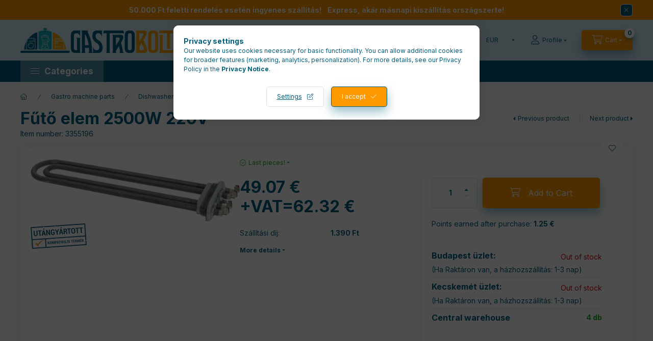

--- FILE ---
content_type: text/css
request_url: https://cluster4.unas.hu/!common_design/custom/gastrobolt.unas.hu/css/social_login.css
body_size: 453
content:
.social_login_table {
	height: 100%;
	width: 100%;
	border-spacing: 0;
	border-radius: 0;
	margin: 0;
	padding: 0;
	position: relative;
    background-color: transparent;
}
.social_login_table tr {
    display: flex;
}
.social_login_icon {
    display: none;
}
.social_login_text {
    flex-grow: 1;
    padding: 0;
}
.social_login_text a, .social_login_text button {
    font-family: "Inter", sans-serif;
    color: #1B2036;
    background-color: #ffffff;
    border: 1px solid #E1E1E1;
    transition: border-color ease 0.4s;
    text-decoration: none;
    display: flex;
    align-items: center;
    padding: 0 10px 0 50px;
    height: 40px;
    cursor: pointer;
    text-align: left;
    font-size: 12px;
    border-radius: 5px;
    position: relative;
    width: 100%;
    box-sizing: border-box;
}
.social_login_text.google a:hover {
    border-color: #DB4437;
}
.social_login_text.facebook button:hover {
    border-color: #4267b2;
}
.social_login_text.facebook button::before, .social_login_text.google a::before {
    content: "";
    position: absolute;
    top: -1px;
    left: -1px;
    bottom: -1px;
    width: 40px;
    display: flex;
    align-items: center;
    justify-content: center;
    border-radius: 5px 0 0 5px;
}
.social_login_text.google a::before {
    background: url("../../../own/image/icon/svg/google-white.svg") center no-repeat #DB4437;
    background-size: 12px;
}
.social_login_text.facebook button::before {
	background: url("../../../own/image/icon/svg/facebook-f-white.svg") center no-repeat #4267b2;
    background-size: 8px;
}
.social_login_text a:focus {
	outline: none;
}